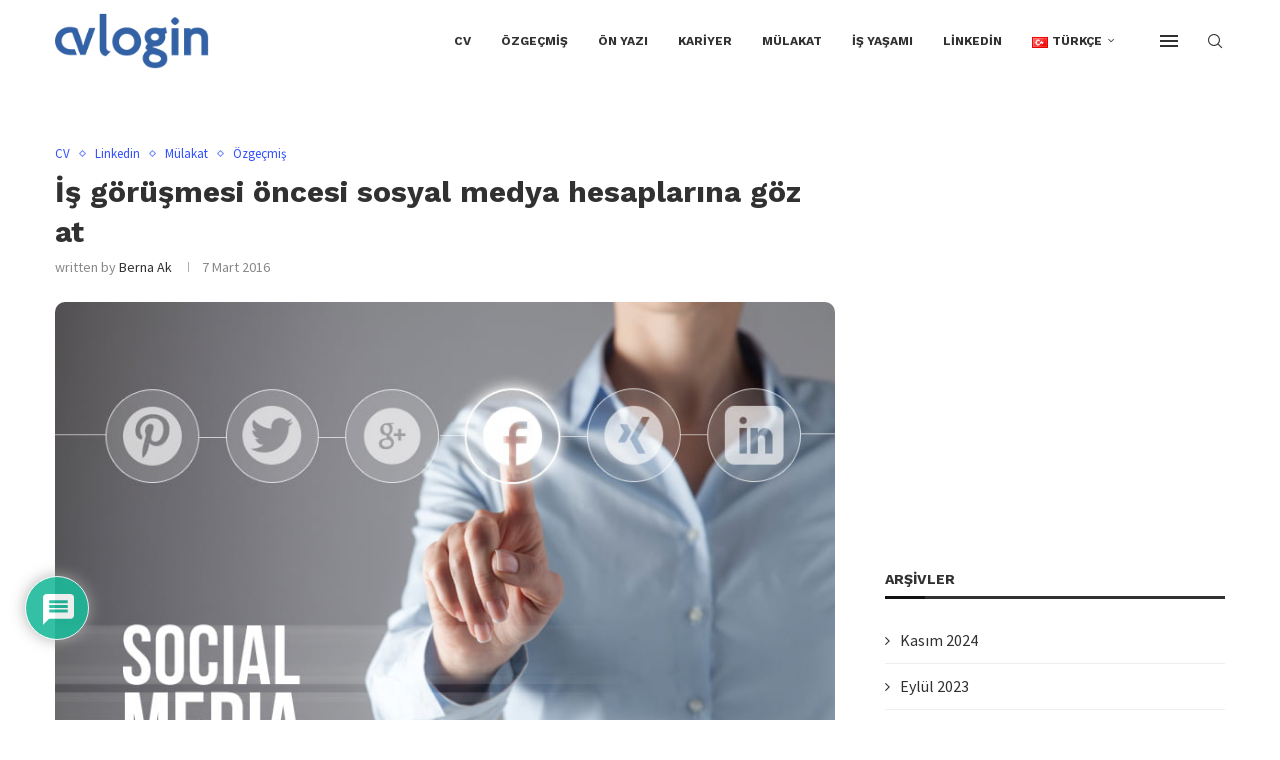

--- FILE ---
content_type: application/javascript
request_url: https://cvlogin.com/info/wp-content/cache/autoptimize/js/autoptimize_single_45d56b0cf51d10861f0f49101d880936.js?ver=8.5.9
body_size: -127
content:
(function($){'use strict';var PENCI=PENCI||{};PENCI.singlepostscrollin_share=function(){$('.penci-single-block').bind('inview',function(event,visible,topOrBottomOrBoth){var t=$(this);if(visible==true){t.addClass('inview');}else{t.removeClass('inview');}});};$(document).ready(function(){PENCI.singlepostscrollin_share();$('body').on('single_loaded_more',function(){PENCI.singlepostscrollin_share();});});})(jQuery);